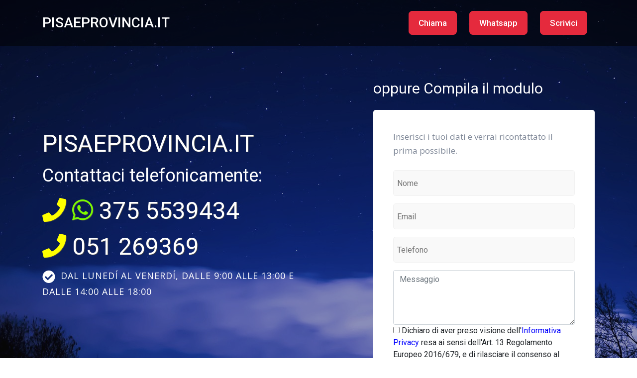

--- FILE ---
content_type: text/html;charset=UTF-8
request_url: http://pisaeprovincia.it/
body_size: 2646
content:
<!DOCTYPE html>
<html lang="it">
<head>
<meta charset="utf-8">
<meta name="viewport" content="width=device-width, initial-scale=1.0">
<meta name="keywords" content="">
<meta name="description" content="">
<title>PISAEPROVINCIA.IT</title>
<!-- Loading Bootstrap -->
<link href="css/bootstrap.min.css" rel="stylesheet">
<!-- Loading Template CSS -->
<link href="css/style.css" rel="stylesheet">
<link href="css/animate.css" rel="stylesheet">
<link rel="stylesheet" href="css/pe-icon-7-stroke.css">
<link href="css/style-magnific-popup.css" rel="stylesheet">
<!-- Awsome Fonts -->
<link rel="stylesheet" href="css/all.min.css">
<!-- Fonts -->
<link href="https://fonts.googleapis.com/css?family=Open+Sans:400,400i&amp;display=swap" rel="stylesheet">
<link href="https://fonts.googleapis.com/css?family=Roboto:400,500&amp;display=swap" rel="stylesheet">
<style>
h2 {color: white;}
h3 {color: white;}
.home-section {
background: url(images/sfondo11.jpg) top center no-repeat;
}
.vediamochibecca {display:none}
</style>
</head>
<body>
<!--begin header -->
<header class="header">
<!--begin navbar-fixed-top -->
<nav class="navbar navbar-default navbar-fixed-top">
<!--begin container -->
<div class="container">
<!--begin navbar -->
<nav class="navbar navbar-expand-lg">
<!--begin logo -->
<a class="navbar-brand" href="#">PISAEPROVINCIA.IT</a>
<!--end logo -->
<!--begin navbar-toggler -->
<button class="navbar-toggler collapsed" type="button" data-toggle="collapse" data-target="#navbarCollapse" aria-controls="navbarCollapse" aria-expanded="false" aria-label="Toggle navigation">
<span class="navbar-toggler-icon"><i class="fas fa-bars"></i></span>
</button>
<!--end navbar-toggler -->
<!--begin navbar-collapse -->
<div class="navbar-collapse collapse" id="navbarCollapse" style="">
<!--begin navbar-nav -->
<ul class="navbar-nav ml-auto">
<li class="discover-link"><a href="tel:+39.3755539434" class="discover-btn">Chiama</a></li>
<li class="discover-link"><a href="https://wa.me/393755539434" class="discover-btn">Whatsapp</a></li>
<li class="discover-link"><a class="discover-btn" onclick="myFunction()">Scrivici</a></li>
</ul>
<!--end navbar-nav -->
</div>
<!--end navbar-collapse -->
</nav>
<!--end navbar -->
</div>
<!--end container -->
</nav>
<!--end navbar-fixed-top -->
</header>
<!--end header -->
<!--begin home section -->
<section class="home-section" id="home">
<div class="home-section-overlay"></div>
<!--begin container -->
<div class="container">
<!--begin row -->
<div class="row">
<!--begin col-md-5-->
<div class="col-md-6 padding-top-120">
<h1>PISAEPROVINCIA.IT</h1>
<h2 class="hero-text">Contattaci telefonicamente:</h2>
<h1 class="hero-text"><a href="tel:+39.3755539434" style="color:yellow"><i class="fa fa-phone"></i></a> <a href="https://wa.me/393755539434" style="color: LawnGreen"><i class="fab fa-whatsapp"></i></a> 375 5539434</h1>
<h1 class="hero-text"><a href="tel:+39.051269369" style="color:yellow"><i class="fa fa-phone"></i></a> 051 269369</h1>
<!--begin home-benefits -->
<ul class="home-benefits">
<li><i class="fas fa-check-circle"></i>DAL LUNED&#205; AL VENERD&#205;, DALLE 9:00 ALLE 13:00 E DALLE 14:00 ALLE 18:00</li>
</ul>
<!--end home-benefits -->
</div>
<!--end col-md-5-->
<!--begin col-md-2-->
<div class="col-md-1"></div>
<!--end col-md-2-->
<!--begin col-md-5-->
<div class="col-md-5 margin-top-20">
<h3 class="hero-text">oppure Compila il modulo</h3>
<!--begin register-form-wrapper-->
<div class="register-form-wrapper wow bounceIn" data-wow-delay="0.5s" style="visibility: visible; animation-delay: 0.5s; animation-name: bounceIn;">
<p>Inserisci i tuoi dati e verrai ricontattato il prima possibile.</p>
<!--begin form-->
<div>
<!--begin success message -->
<!--end success message -->
<!--begin register form -->
<form method="post">
<input class="register-input white-input" name="field1" placeholder="Nome" type="text" id="field1">
<input class="register-input white-input" name="field2" placeholder="Email" type="email" id="field2">
<span class="vediamochibecca"><label><input type="text" name="field4" /></label></span>
<input class="register-input white-input" name="field3" placeholder="Telefono" type="text" id="field3">
<textarea class="form-control" rows="4" name="field5" placeholder="Messaggio" id="field5"></textarea>
<input type="checkbox" name="privacy" required onchange="this.setCustomValidity(validity.valueMissing ? 'Per inoltrare qualunque messaggio, in ossequio alla nuova Legge Europea sulla privacy Ãš obbligatorio selezionare questa casella per procedere' : '');" id="field_terms">
<script type="text/javascript">
document.getElementById("field_terms").setCustomValidity("Per inoltrare qualunque messaggio, in ossequio alla nuova Legge Europea sulla privacy Ãš obbligatorio selezionare questa casella per procedere");
</script> Dichiaro di aver preso visione dell'<a href="http://www.publinord.com/InformativaPublinord.pdf" target="_blank" style="color:blue">Informativa Privacy</a> resa ai sensi dell'Art. 13 Regolamento Europeo 2016/679, e di rilasciare il consenso al trattamento dei dati personali, per le finalitÃ  ivi indicate finalizzate alla corretta esecuzione delle obbligazioni contrattuali.<br>Dichiaro di essere maggiorenne secondo la normativa vigente nello stato a cui appartiene il fornitore del servizio
<input value="Invia la richiesta" class="register-submit" type="submit">
</form>
<!--end register form -->
</div>
<!--end form-->
</div>
<!--end register-form-wrapper-->
</div>
<!--end col-md-5-->
</div>
<!--end row -->
</div>
<!--end container -->
</section>
<!--end home section -->
<!--begin section-white -->
<section class="section-white" id="services">
<!--begin container -->
<div class="container">
<!--begin row -->
<div class="row">
<!--begin col-md-12 -->
<div class="col-md-12 text-center">
<h2 class="section-title" style="color: blue">I nostri progetti</h2>
<p class="section-subtitle">Visita i nostri portali</p>
</div>
<!--end col-md-12 -->
</div>
<!--end row -->
</div>
<!--end container -->
<!--begin container -->
<div class="container">
<!--begin row -->
<div class="row">
<!--begin col-md-4 -->
<div class="col-md-4">
<div class="our-services">
<img src="assets/img-temp/400x270/siti.jpg" class="width-100" alt="pic">
<h3><a href="https://www.siti.it" rel="nofollowe">Siti.it</a></h3>
<p>Tutto quello che cerchi &egrave; online</p>
</div>
</div>
<!--end col-md-4 -->
<!--begin col-md-4 -->
<div class="col-md-4">
<div class="our-services">
<img src="assets/img-temp/400x270/food.jpg" class="width-100" alt="pic">
<h3><a href="https://www.food.it" rel="nofollow">Food.it</a></h3>
<p>Il portale del mangiar bene</p>
</div>
</div>
<!--end col-md-4 -->
<!--begin col-md-4 -->
<div class="col-md-4">
<div class="our-services">
<img src="assets/img-temp/400x270/navigarefacile.jpg" class="width-100" alt="pic">
<h3><a href="https://www.navigarefacile.it" rel="nofollow">NavigareFacile.it</a></h3>
<p>Risorse utili e portali web</p>
</div>
</div>
<!--end col-md-4 -->
</div>
<!--end row -->
</div>
<!--end container -->
</section>
<!--end section-white -->
<!--begin section-grey -->
<!--begin footer -->
<div class="footer">
<!--begin container -->
<!--begin container -->
<div class="container-fluid footer-bottom px-0">
<!--begin row -->
<div class="row no-gutters mx-0">
<!--begin col-md-12 -->
<div class="col-md-12 text-center">
<p>Copyright Â© 2026 <span class="template-name">Publinord s.r.l. </span>. - Bologna - P.I. 03072200375 - REA BO 262516</p>
</div>
<!--end col-md-6 -->
</div>
<!--end row -->
</div>
<!--end container -->
</div>
<!--end footer -->
<!-- Load JS here for greater good =============================-->
<script src="js/jquery-3.3.1.min.js"></script>
<script src="js/bootstrap.min.js"></script>
<script src="js/jquery.scrollTo-min.js"></script>
<script src="js/jquery.magnific-popup.min.js"></script>
<script src="js/jquery.nav.js"></script>
<script src="js/wow.js"></script>
<script src="js/plugins.js"></script>
<script src="js/custom.js"></script>
<script>
function myFunction() {
document.getElementById("field1").focus();
}
</script>
</body>
</html>
